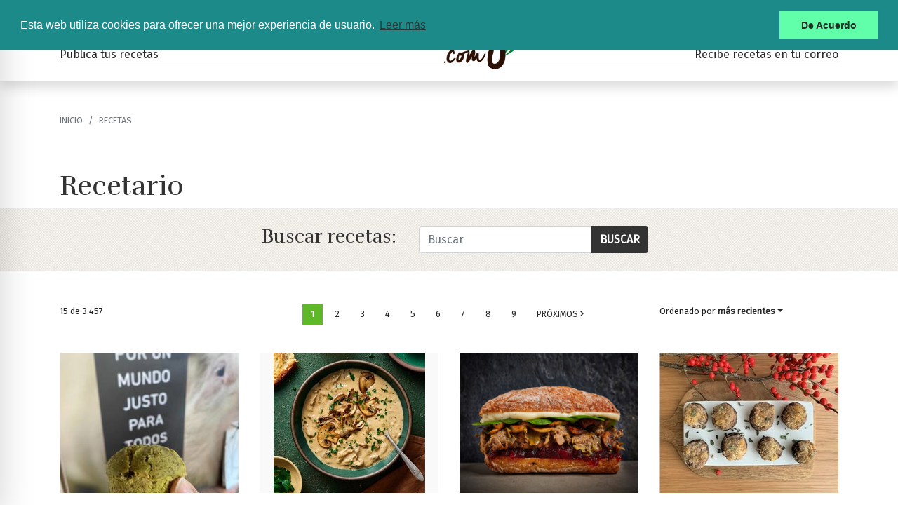

--- FILE ---
content_type: text/html; charset=UTF-8
request_url: https://www.hazteveg.com/recetas/home/
body_size: 7133
content:
<!DOCTYPE html><html>
<head>
	<title>Recetario en HazteVeg.com</title>
	<meta http-equiv="content-type" content="text/html; charset=UTF-8"/>
	<meta http-equiv="X-UA-Compatible" content="IE=edge"/>
	<meta charset="utf-8"/>
		<meta name="robots" content="Index,Follow"/>
	<meta name="revisit-after" content="1 days"/>
	<meta name="viewport" content="width=device-width, initial-scale=1.0, user-scalable=yes"/>	
		<link href="https://www.hazteveg.com/recetas/home/" rel="canonical"/><meta name="description" content="Recetario en HazteVeg.com"/><meta name="keywords" content="vegetarianos,veganos,vegetarianismo,veganismo,crudivorismo,alimentacion vegetariana,mundo vegetariano,vegetariano,vegano,crudo,crudivoro,falafel,soja,soya,tofu,seitan,recetas,receta vegetariana,recetas vegetarianas,recetas veganas,receta vegana,dietas,animanaturalis"/><meta name="publisher" content="HazteVeg.com"/><meta property="og:title" content="Recetario en HazteVeg.com"/><meta property="og:description" content="Recetario en HazteVeg.com"/><meta property="og:url" content="https://www.hazteveg.com/recetas/home/"/><meta property="og:site_name" content="HazteVeg.com"/><meta property="og:type" content="website"/><meta property="og:locale" content="es_ES"/><meta property="fb:app_id" content="121164419216"/><meta property="og:image" content="https://www.hazteveg.com/img/recipes/small/202206/R29-88651.jpg"/><meta property="og:image:type" content="image/jpg"/><meta property="og:image:width" content="200"/><meta property="og:image:height" content="200"/><meta name="twitter:card" content="summary_large_image"/><meta name="twitter:site" content="@hazteveg"/><meta name="twitter:title" content="Recetario en HazteVeg.com"/><meta name="twitter:description" content="Recetario en HazteVeg.com"/><meta name="twitter:image" content="https://www.hazteveg.com/img/recipes/small/202206/R29-88651.jpg"/><meta name="twitter:image:alt" content="Recetario en HazteVeg.com"/><meta name="twitter:url" content="https://www.hazteveg.com/recetas/home/"/><meta name="twitter:creator" content="@hazteveg"/><meta name="twitter:domain" content="HazteVeg.com"/><script type="application/ld+json">{"@context": "https://schema.org","@type": "ItemList","mainEntityOfPage": "https://www.hazteveg.com/recetas/home/","url": "https://www.hazteveg.com/recetas/home/","name": "Recetario en HazteVeg.com","itemListElement": [{"@type": "ListItem","position": 1,"url": "https://www.hazteveg.com/receta/8812/Magdalenas-de-te-matcha-endulzadas-con-eritritol"},{"@type": "ListItem","position": 2,"url": "https://www.hazteveg.com/receta/8806/Crema-de-hongos-porcini"},{"@type": "ListItem","position": 3,"url": "https://www.hazteveg.com/receta/8807/Sandwich-navideno-vegano"},{"@type": "ListItem","position": 4,"url": "https://www.hazteveg.com/receta/8800/Champinones-rellenos"},{"@type": "ListItem","position": 5,"url": "https://www.hazteveg.com/receta/8804/Bourguignon-champinones"},{"@type": "ListItem","position": 6,"url": "https://www.hazteveg.com/receta/8803/Galletas-arrugadas-de-Red-Velvet"},{"@type": "ListItem","position": 7,"url": "https://www.hazteveg.com/receta/8781/Torta-integral-de-coco-naranja"},{"@type": "ListItem","position": 8,"url": "https://www.hazteveg.com/receta/8805/Cacao-caliente-de-pan-de-jengibre"},{"@type": "ListItem","position": 9,"url": "https://www.hazteveg.com/receta/8801/Ponche-de-huevo-vegano"},{"@type": "ListItem","position": 10,"url": "https://www.hazteveg.com/receta/8802/Muffins-de-arandanos"},{"@type": "ListItem","position": 11,"url": "https://www.hazteveg.com/receta/8799/Pate-vegano-de-nueces"},{"@type": "ListItem","position": 12,"url": "https://www.hazteveg.com/receta/8798/Corona-de-Navidad-vegana"},{"@type": "ListItem","position": 13,"url": "https://www.hazteveg.com/receta/8791/Hummus-verde"},{"@type": "ListItem","position": 14,"url": "https://www.hazteveg.com/receta/8792/Sandwich-mixto-de-soja-textu-y-queso"},{"@type": "ListItem","position": 15,"url": "https://www.hazteveg.com/receta/8774/Hamburguesa-de-lentejas-y-betabel"},{"@type": "ListItem","position": 17,"url": "https://www.hazteveg.com/recetas/home/"}],"publisher": {"@type": "Organization","name": "HazteVeg.com","logo": {"@type": "ImageObject","url": "https://www.hazteveg.com/img/fb-image.jpg","width": 800,"height": 800}}}</script>    <meta name="facebook-domain-verification" content="utu90h8cjbq32hrnb6867e771bp9iq" />
	<link rel="icon" type="image/png" href="/img/favicon-16x16.png" sizes="16x16">
	<link rel="icon" type="image/png" href="/img/favicon-32x32.png" sizes="32x32">
	<link rel="icon" type="image/png" href="/img/favicon-96x96.png" sizes="96x96">
	<link rel="apple-touch-icon" href="older-iPhone.png">
	<link rel="apple-touch-icon" sizes="180x180" href="/img/iPhone-6-Plus.png">
	<link rel="apple-touch-icon" sizes="152x152" href="/img/iPad-Retina.png">
	<link rel="apple-touch-icon" sizes="167x167" href="/img/iPad-Pro.png">
	<link href="https://www.hazteveg.com/recetas.rss" type="application/rss+xml" rel="alternate" title="Últimas recetas de HazteVeg.com"/><link href="https://www.hazteveg.com/noticias.rss" type="application/rss+xml" rel="alternate" title="Últimas noticias en HazteVeg.com"/>
	<link rel="stylesheet" href="/css/bootstrap.min.css"/>
	<link rel="stylesheet" href="/css/fontawesome/css/all.min.css"/>
	<link rel="stylesheet" href="/css/style.css"/>
<link rel="stylesheet" href="/css/rating.css"/>
	<script src="/js/jquery-3.4.1.min.js"></script>
	<script src="https://cdn.jsdelivr.net/npm/lozad/dist/lozad.min.js"></script>
	<!--[if lt IE 9]>
    <script src="//html5shim.googlecode.com/svn/trunk/html5.js"></script>
    <![endif]-->
		<link rel="stylesheet" type="text/css" href="//cdnjs.cloudflare.com/ajax/libs/cookieconsent2/3.0.3/cookieconsent.min.css"/>
	
<meta name="ahrefs-site-verification" content="cb77b834cc34ab3238d24488d37c9e079c180e7caa3ef53152e9a363eebbba85">

<script data-ad-client="ca-pub-4598851678150794" async src="https://pagead2.googlesyndication.com/pagead/js/adsbygoogle.js"></script>

</head>
<body class="es spa" id="recipes-index">
<script>
	window.fbAsyncInit = function() {
		FB.init({appId: '121164419216', cookie: true, xfbml: true, version: 'v6.0'});
		//FB.getLoginStatus(function(response) {statusChangeCallback(response);});
	};
	(function(d, s, id) {
		var js, fjs = d.getElementsByTagName(s)[0];
		if (d.getElementById(id)) return;
		js = d.createElement(s); js.id = id;
		js.src = "https://connect.facebook.net/es_LA/sdk.js";
		fjs.parentNode.insertBefore(js, fjs);
	}(document, 'script', 'facebook-jssdk'));
</script>
	<script src="//cdnjs.cloudflare.com/ajax/libs/cookieconsent2/3.0.3/cookieconsent.min.js"></script>
	<script>
		window.addEventListener( "load", function () {
			window.cookieconsent.initialise( {
				"palette": {
					"popup": {
						"background": "#1d8a8a"
					},
					"button": {
						"background": "#62ffaa"
					}
				},
				"position": "top",
				"content": {
					"message": "Esta web utiliza cookies para ofrecer una mejor experiencia de usuario. ",
					"dismiss": "De Acuerdo",
					"link": "Leer más",
					"href": "https://www.animanaturalis.org/cookies"
				}
			} )
		} );
	</script>

	<div id="wrapper" class="toggled">

		<!-- Sidebar -->
		<div class="sidebar shadow-lg position-fixed" id="sidebar-wrapper">
			<div class="sidebar-heading">
				<button type="button" class="close menu-toggle" aria-label="Close"> <span aria-hidden="true">&times;</span></button>
			</div>
			<div class="list-group list-group-flush">
<a href="/articulos/primer-paso" class="list-group-item">Primer paso</a><a href="/articulos/razones-para-cambiar" class="list-group-item">Razones</a><a href="/articulos/nutricion" class="list-group-item">Nutrición</a><a href="/articulos/alternativas-vegetales" class="list-group-item">Alternativas</a><a href="/recetas" class="list-group-item">Recetas</a><a href="/boletin" class="list-group-item">Boletín Gratuito</a>			</div>
			
<div align="center">
<p class="text-white">Síguenos en redes:</p>
<ul class="social-icons">
	<li>
		<a href="https://www.facebook.com/hztveg" target="_blank">
	  <i class="fab fa-facebook fa-inverse"></i>
	</a>
	
	</li>
	<li>
		<a href="https://twitter.com/hazteveg" target="_blank">
	  <i class="fab fa-twitter fa-inverse"></i>
	</a>
	
	</li>
	<li>
		<a href="https://www.instagram.com/hztveg" target="_blank">
	  <i class="fab fa-instagram fa-inverse"></i>
	</a>
	
	</li>
</ul>


<ul class="login-signup list-inline">
	<li class="nav-item user-bar"></li>
</ul>

</div>		
		</div>
		<!-- /#sidebar-wrapper -->

		<!-- Page Content -->
		<div id="main-wrapper">
			<a name="top"></a>
		   		<div class="container-fluid">

		<header class="fixed-top shadow">
			<nav class="navbar navbar-expand-lg navbar-light bg-light">
				<ul class="navbar-nav mr-auto">
					<li class="nav-item">
						<button class="menu-toggle" type="button"><span class="navbar-toggler-icon"></span></button>
					</li>
					<li class="nav-item d-none d-md-inline user-bar">
						<script>$(document).ready(function(){$.get("/users/check", function(data){ $(".user-bar").replaceWith(data);});});</script>					</li>
				</ul>
				
				<div class="logo-wrapper">
				<div class="logo">
					<a href="/">
						<img src="/img/logo.png" alt="El mayor portal para vegetarianos de habla hispana"/>					</a>
				</div>
				</div>

				

<ul class="social-icons navbar-nav float-right">
	<li>
		<a href="https://www.facebook.com/hztveg" target="_blank">
	  <i class="fab fa-facebook"></i>
	</a>
	
	</li>
	<li>
		<a href="https://twitter.com/hazteveg" target="_blank">
	  <i class="fab fa-twitter"></i>
	</a>
	
	</li>
	<li>
		<a href="https://www.instagram.com/hztveg" target="_blank">
	  <i class="fab fa-instagram"></i>
	</a>
	
	</li>
</ul>
				<form action="/buscar" id="cse-search-box" class="form-inline my-2 my-lg-0 d-none d-md-block">
				        <div class="input-group input-group-sm ml-3">
					<input type="text" name="q" class="form-control" placeholder="Búsqueda" id="seach" value=""/><div class="input-group-append"><input type="submit" name="sa" class="btn btn-search" id="buscar" value="Buscar"/></div></div>
					<input type="hidden" name="cx" value="016552443749684035332:il3lwjulcho"/>
					<input type="hidden" name="cof" value="FORID:10"/>
					<input type="hidden" name="ie" value="UTF-8"/>
				</form>
			</nav>

			<div class="container d-none d-md-block">
<div class="clearfix">
			<div class="float-left"><a href="/enviar/receta">Publica tus recetas</a></div>
			<div class="float-right"><a href="/boletin">Recibe recetas en tu correo</a></div>
				</div>
			</div>
								
			</header>

			</div>
			<main role="main" class="main">
				<section class="recipes-index-header">
	<div class="container">
		<div class="row">
			<div class="col-md-12">
<nav><ol class="breadcrumb"><li class="breadcrumb-item"><a href="/">Inicio</a></li><li class="breadcrumb-item"><a href="/recetas">recetas</a></li></ol></nav><h1 class="pb-4"><h1>Recetario</h1></h1>		
			</div>
		</div>
	</div>			
</section>
<section class="recipe-finder-section py-4 mb-4">
	<div class="container">
		<form method="post" accept-charset="utf-8" action="/buscar/receta"><div style="display:none;"><input type="hidden" name="_method" value="POST"/><input type="hidden" name="_csrfToken" autocomplete="off" value="87211aa5142a4a9d0f27cff55a4a6e3b5cac200fe757f7ac8cbe17c56b4cf4463ef2b570e3d5f04ecf9fa44d3e5adbe7946abcf7e25b419b0eeb7c8fd8d94663"/></div>		<div class="row align-items-center justify-content-center">

			<div class="col-xs-5">
				<h3 class="float-left mr-3">Buscar recetas:</h3>
			</div>
			<div class="col-xs-5">
				<div class="input-group ml-3">
					<input type="text" name="search" class="form-control" placeholder="Buscar" id="search" value=""/><div class="input-group-append"><input type="submit" class="btn btn-submit" id="buscar" value="Buscar"/></div>				</div>
			</div>
		</div>
		</form>	</div>
</section><section class="recipes-index-section" itemscope itemtype="http://schema.org/Recipe">
	<div class="container">
		<div class="row">
			<div class="col-md-12">
				<div class="primary_content">
										<nav class="row pagination-row py-4"><div class="col-md-3 justify-content-start">15 de 3.457</div><div class="col-md-6"><ul class="pagination pagination-sm justify-content-center"><li class="page-item disabled"><a class="page-link" href=""><i class="far fa-angle-left"></i> Anteriores</a></li><li class="page-item active"><a class="page-link" href="/recetas/home">1</a></li><li class="page-item"><a class="page-link" href="/recetas/home?page=2">2</a></li><li class="page-item"><a class="page-link" href="/recetas/home?page=3">3</a></li><li class="page-item"><a class="page-link" href="/recetas/home?page=4">4</a></li><li class="page-item"><a class="page-link" href="/recetas/home?page=5">5</a></li><li class="page-item"><a class="page-link" href="/recetas/home?page=6">6</a></li><li class="page-item"><a class="page-link" href="/recetas/home?page=7">7</a></li><li class="page-item"><a class="page-link" href="/recetas/home?page=8">8</a></li><li class="page-item"><a class="page-link" href="/recetas/home?page=9">9</a></li><li class="page-item"><a class="page-link" href="/recetas/home?page=2">Próximos <i class="far fa-angle-right"></i></a></li></ul></div><div class="col-md-3 justify-content-end"><div class="dropdown sort-options">Ordenado por <a class="dropdown-toggle" href="#" role="button" id="sortOptions" data-toggle="dropdown" aria-haspopup="true" aria-expanded="false">más recientes</a><div class="dropdown-menu" aria-labelledby="sortOptions"><a class="dropdown-item desc" href="/recetas/home?sort=Recipes.created&amp;direction=asc">Más recientes</a><a class="dropdown-item" href="/recetas/home?sort=Recipes.rating&amp;direction=asc">Mejor valoradas</a><a class="dropdown-item" href="/recetas/home?sort=Recipes.votes&amp;direction=asc">Más votadas</a><a class="dropdown-item" href="/recetas/home?sort=Recipes.hits&amp;direction=asc">Más vistas</a><a class="dropdown-item" href="/recetas/home?sort=Recipes.title&amp;direction=asc">Nombre</a></div></div></div></nav>					<section class="index">
						<div class="row">
						<div class="col-md-3"><article itemscope="" itemtype="https://schema.org/Recipe"><picture><a href="/receta/8812/Magdalenas-de-te-matcha-endulzadas-con-eritritol" title="Magdalenas de té matcha endulzadas con eritritol" class="fix-height"><img src="/img/recipes/small/202301/R19-21470.jpg" alt="Magdalenas de té matcha endulzadas con eritritol" itemprop="image" class="fluid"/></a></picture><div class="summary"><strong class="tag">Desayunos</strong><h5 itemprop="name"><a href="/receta/8812/Magdalenas-de-te-matcha-endulzadas-con-eritritol">Magdalenas de té matcha endulzadas con eritritol</a></h5><cite class="contributors"><span class="contributor" itemprop="author" itemscope itemtype="http://schema.org/Person">Yasmina Moreno</span></cite></div><div class="recipe-rating-row">
<div id="rating">
  <div id="loading" style="display: none;"><img src="/img/loading_small.gif" class="none" alt=""/> </div>
  <div id="currentRating">
    <div>
      <strong>4/4</strong> <i class="fas fa-utensil-fork"></i><i class="fas fa-utensil-fork"></i><i class="fas fa-utensil-fork"></i><i class="fas fa-utensil-fork"></i><div class="float-right"><small> 4 votos</small></div>    </div>
      </div>
</div>
</div></article></div><div class="col-md-3"><article itemscope="" itemtype="https://schema.org/Recipe"><picture><a href="/receta/8806/Crema-de-hongos-porcini" title="Crema de hongos porcini" class="fix-height"><img src="/img/recipes/small/202212/R01-75558.jpg" alt="Crema de hongos porcini" itemprop="image" class="fluid"/></a></picture><div class="summary"><strong class="tag">Caldos, Sopas & Cremas</strong><h5 itemprop="name"><a href="/receta/8806/Crema-de-hongos-porcini">Crema de hongos porcini</a></h5><cite class="contributors"><span class="contributor" itemprop="author" itemscope itemtype="http://schema.org/Person">Rain Bow Plant Life</span></cite></div><div class="recipe-rating-row">
<div id="rating">
  <div id="loading" style="display: none;"><img src="/img/loading_small.gif" class="none" alt=""/> </div>
  <div id="currentRating">
    <div>
      <strong>4/4</strong> <i class="fas fa-utensil-fork"></i><i class="fas fa-utensil-fork"></i><i class="fas fa-utensil-fork"></i><i class="fas fa-utensil-fork"></i><div class="float-right"><small> 1 votos</small></div>    </div>
      </div>
</div>
</div></article></div><div class="col-md-3"><article itemscope="" itemtype="https://schema.org/Recipe"><picture><a href="/receta/8807/Sandwich-navideno-vegano" title="Sándwich navideño vegano " class="fix-height"><img src="/img/recipes/small/202212/R01-70136.jpg" alt="Sándwich navideño vegano " itemprop="image" class="fluid"/></a></picture><div class="summary"><strong class="tag">Bocadillos & Sandwiches</strong><h5 itemprop="name"><a href="/receta/8807/Sandwich-navideno-vegano">Sándwich navideño vegano </a></h5><cite class="contributors"><span class="contributor" itemprop="author" itemscope itemtype="http://schema.org/Person">Great British Chefs</span></cite></div><div class="recipe-rating-row">
<div id="rating">
  <div id="loading" style="display: none;"><img src="/img/loading_small.gif" class="none" alt=""/> </div>
  <div id="currentRating">
    <div>
      <strong>4/4</strong> <i class="fas fa-utensil-fork"></i><i class="fas fa-utensil-fork"></i><i class="fas fa-utensil-fork"></i><i class="fas fa-utensil-fork"></i><div class="float-right"><small> 5 votos</small></div>    </div>
      </div>
</div>
</div></article></div><div class="col-md-3"><article itemscope="" itemtype="https://schema.org/Recipe"><picture><a href="/receta/8800/Champinones-rellenos" title="Champiñones rellenos" class="fix-height"><img src="/img/recipes/small/202211/R30-68211.jpg" alt="Champiñones rellenos" itemprop="image" class="fluid"/></a></picture><div class="summary"><strong class="tag">Platos Entrantes</strong><h5 itemprop="name"><a href="/receta/8800/Champinones-rellenos">Champiñones rellenos</a></h5><cite class="contributors"><span class="contributor"><a href="/recetario/255377/Paulina-Rul-Rocha" itemprop="author"  itemtype="http://schema.org/Person">Paulina  Rul Rocha</a></span></cite></div><div class="recipe-rating-row">
<div id="rating">
  <div id="loading" style="display: none;"><img src="/img/loading_small.gif" class="none" alt=""/> </div>
  <div id="currentRating">
    <div>
      <strong>4/4</strong> <i class="fas fa-utensil-fork"></i><i class="fas fa-utensil-fork"></i><i class="fas fa-utensil-fork"></i><i class="fas fa-utensil-fork"></i><div class="float-right"><small> 2 votos</small></div>    </div>
      </div>
</div>
</div></article></div><div class="col-md-3"><article itemscope="" itemtype="https://schema.org/Recipe"><picture><a href="/receta/8804/Bourguignon-champinones" title="Bourguignon champiñones" class="fix-height"><img src="/img/recipes/small/202211/R30-61475.jpg" alt="Bourguignon champiñones" itemprop="image" class="fluid"/></a></picture><div class="summary"><strong class="tag">Platos Entrantes</strong><h5 itemprop="name"><a href="/receta/8804/Bourguignon-champinones">Bourguignon champiñones</a></h5><cite class="contributors"><span class="contributor" itemprop="author" itemscope itemtype="http://schema.org/Person">Ela vegan</span></cite></div><div class="recipe-rating-row">
<div id="rating">
  <div id="loading" style="display: none;"><img src="/img/loading_small.gif" class="none" alt=""/> </div>
  <div id="currentRating">
    <div>
      <strong>4/4</strong> <i class="fas fa-utensil-fork"></i><i class="fas fa-utensil-fork"></i><i class="fas fa-utensil-fork"></i><i class="fas fa-utensil-fork"></i><div class="float-right"><small> 4 votos</small></div>    </div>
      </div>
</div>
</div></article></div><div class="col-md-3"><article itemscope="" itemtype="https://schema.org/Recipe"><picture><a href="/receta/8803/Galletas-arrugadas-de-Red-Velvet" title="Galletas arrugadas de Red Velvet" class="fix-height"><img src="/img/recipes/small/202211/R30-61208.jpg" alt="Galletas arrugadas de Red Velvet" itemprop="image" class="fluid"/></a></picture><div class="summary"><strong class="tag">Pastas</strong><h5 itemprop="name"><a href="/receta/8803/Galletas-arrugadas-de-Red-Velvet">Galletas arrugadas de Red Velvet</a></h5><cite class="contributors"><span class="contributor" itemprop="author" itemscope itemtype="http://schema.org/Person">My Darling Vegan</span></cite></div><div class="recipe-rating-row">
<div id="rating">
  <div id="loading" style="display: none;"><img src="/img/loading_small.gif" class="none" alt=""/> </div>
  <div id="currentRating">
    <div>
      <strong>4/4</strong> <i class="fas fa-utensil-fork"></i><i class="fas fa-utensil-fork"></i><i class="fas fa-utensil-fork"></i><i class="fas fa-utensil-fork"></i><div class="float-right"><small> 2 votos</small></div>    </div>
      </div>
</div>
</div></article></div><div class="col-md-3"><article itemscope="" itemtype="https://schema.org/Recipe"><picture><a href="/receta/8781/Torta-integral-de-coco-naranja" title="Torta integral de coco & naranja" class="fix-height"><img src="/img/recipes/small/202211/R30-58121.jpg" alt="Torta integral de coco &amp; naranja" itemprop="image" class="fluid"/></a></picture><div class="summary"><strong class="tag">Tartas & Pasteles</strong><h5 itemprop="name"><a href="/receta/8781/Torta-integral-de-coco-naranja">Torta integral de coco &amp; naranja</a></h5><cite class="contributors"><span class="contributor"><a href="/recetario/195174/Mar-Vegan" itemprop="author"  itemtype="http://schema.org/Person">Mar Vegan</a></span></cite></div><div class="recipe-rating-row">
<div id="rating">
  <div id="loading" style="display: none;"><img src="/img/loading_small.gif" class="none" alt=""/> </div>
  <div id="currentRating">
    <div>
      <strong>0/4</strong> <i class="fal fa-utensil-fork"></i><i class="fal fa-utensil-fork"></i><i class="fal fa-utensil-fork"></i><i class="fal fa-utensil-fork"></i><div class="float-right"><small> 0 votos</small></div>    </div>
      </div>
</div>
</div></article></div><div class="col-md-3"><div class="banner-wrapper" align="center"></div></div><div class="col-md-3"><article itemscope="" itemtype="https://schema.org/Recipe"><picture><a href="/receta/8805/Cacao-caliente-de-pan-de-jengibre" title="Cacao caliente de pan de jengibre" class="fix-height"><img src="/img/recipes/small/202211/R30-47641.jpg" alt="Cacao caliente de pan de jengibre" itemprop="image" class="fluid"/></a></picture><div class="summary"><strong class="tag">Zumos & bebidas</strong><h5 itemprop="name"><a href="/receta/8805/Cacao-caliente-de-pan-de-jengibre">Cacao caliente de pan de jengibre</a></h5><cite class="contributors"><span class="contributor" itemprop="author" itemscope itemtype="http://schema.org/Person">The green loot</span></cite></div><div class="recipe-rating-row">
<div id="rating">
  <div id="loading" style="display: none;"><img src="/img/loading_small.gif" class="none" alt=""/> </div>
  <div id="currentRating">
    <div>
      <strong>4/4</strong> <i class="fas fa-utensil-fork"></i><i class="fas fa-utensil-fork"></i><i class="fas fa-utensil-fork"></i><i class="fas fa-utensil-fork"></i><div class="float-right"><small> 2 votos</small></div>    </div>
      </div>
</div>
</div></article></div><div class="col-md-3"><article itemscope="" itemtype="https://schema.org/Recipe"><picture><a href="/receta/8801/Ponche-de-huevo-vegano" title="Ponche de huevo vegano" class="fix-height"><img src="/img/recipes/small/202211/R30-34522.jpg" alt="Ponche de huevo vegano" itemprop="image" class="fluid"/></a></picture><div class="summary"><strong class="tag">Leches vegetales</strong><h5 itemprop="name"><a href="/receta/8801/Ponche-de-huevo-vegano">Ponche de huevo vegano</a></h5><cite class="contributors"><span class="contributor" itemprop="author" itemscope itemtype="http://schema.org/Person">Riley Wofford</span></cite></div><div class="recipe-rating-row">
<div id="rating">
  <div id="loading" style="display: none;"><img src="/img/loading_small.gif" class="none" alt=""/> </div>
  <div id="currentRating">
    <div>
      <strong>0/4</strong> <i class="fal fa-utensil-fork"></i><i class="fal fa-utensil-fork"></i><i class="fal fa-utensil-fork"></i><i class="fal fa-utensil-fork"></i><div class="float-right"><small> 0 votos</small></div>    </div>
      </div>
</div>
</div></article></div><div class="col-md-3"><article itemscope="" itemtype="https://schema.org/Recipe"><picture><a href="/receta/8802/Muffins-de-arandanos" title="Muffins de arándanos" class="fix-height"><img src="/img/recipes/small/202211/R30-20421.jpg" alt="Muffins de arándanos" itemprop="image" class="fluid"/></a></picture><div class="summary"><strong class="tag">Tartas & Pasteles</strong><h5 itemprop="name"><a href="/receta/8802/Muffins-de-arandanos">Muffins de arándanos</a></h5><cite class="contributors"><span class="contributor" itemprop="author" itemscope itemtype="http://schema.org/Person">Sarah Mc Minn</span></cite></div><div class="recipe-rating-row">
<div id="rating">
  <div id="loading" style="display: none;"><img src="/img/loading_small.gif" class="none" alt=""/> </div>
  <div id="currentRating">
    <div>
      <strong>4/4</strong> <i class="fas fa-utensil-fork"></i><i class="fas fa-utensil-fork"></i><i class="fas fa-utensil-fork"></i><i class="fas fa-utensil-fork"></i><div class="float-right"><small> 2 votos</small></div>    </div>
      </div>
</div>
</div></article></div><div class="col-md-3"><article itemscope="" itemtype="https://schema.org/Recipe"><picture><a href="/receta/8799/Pate-vegano-de-nueces" title=" Paté vegano de nueces" class="fix-height"><img src="/img/recipes/small/202211/R28-71857.jpg" alt=" Paté vegano de nueces" itemprop="image" class="fluid"/></a></picture><div class="summary"><strong class="tag">Platos Entrantes</strong><h5 itemprop="name"><a href="/receta/8799/Pate-vegano-de-nueces"> Paté vegano de nueces</a></h5><cite class="contributors"><span class="contributor" itemprop="author" itemscope itemtype="http://schema.org/Person">Food & Living Vegan</span></cite></div><div class="recipe-rating-row">
<div id="rating">
  <div id="loading" style="display: none;"><img src="/img/loading_small.gif" class="none" alt=""/> </div>
  <div id="currentRating">
    <div>
      <strong>4/4</strong> <i class="fas fa-utensil-fork"></i><i class="fas fa-utensil-fork"></i><i class="fas fa-utensil-fork"></i><i class="fas fa-utensil-fork"></i><div class="float-right"><small> 4 votos</small></div>    </div>
      </div>
</div>
</div></article></div><div class="col-md-3"><article itemscope="" itemtype="https://schema.org/Recipe"><picture><a href="/receta/8798/Corona-de-Navidad-vegana" title="Corona de Navidad vegana" class="fix-height"><img src="/img/recipes/small/202211/R28-13336.jpg" alt="Corona de Navidad vegana" itemprop="image" class="fluid"/></a></picture><div class="summary"><strong class="tag">Platos Entrantes</strong><h5 itemprop="name"><a href="/receta/8798/Corona-de-Navidad-vegana">Corona de Navidad vegana</a></h5><cite class="contributors"><span class="contributor" itemprop="author" itemscope itemtype="http://schema.org/Person">Sophie Godwin</span></cite></div><div class="recipe-rating-row">
<div id="rating">
  <div id="loading" style="display: none;"><img src="/img/loading_small.gif" class="none" alt=""/> </div>
  <div id="currentRating">
    <div>
      <strong>4/4</strong> <i class="fas fa-utensil-fork"></i><i class="fas fa-utensil-fork"></i><i class="fas fa-utensil-fork"></i><i class="fas fa-utensil-fork"></i><div class="float-right"><small> 2 votos</small></div>    </div>
      </div>
</div>
</div></article></div><div class="col-md-3"><article itemscope="" itemtype="https://schema.org/Recipe"><picture><a href="/receta/8791/Hummus-verde" title="Hummus verde" class="fix-height"><img src="/img/recipes/small/202209/R23-62131.jpg" alt="Hummus verde" itemprop="image" class="fluid"/></a></picture><div class="summary"><strong class="tag">Desayunos</strong><h5 itemprop="name"><a href="/receta/8791/Hummus-verde">Hummus verde</a></h5><cite class="contributors"><span class="contributor"><a href="/recetario/237377/Eliana-Guerreno" itemprop="author"  itemtype="http://schema.org/Person">Eliana Guerreño</a></span></cite></div><div class="recipe-rating-row">
<div id="rating">
  <div id="loading" style="display: none;"><img src="/img/loading_small.gif" class="none" alt=""/> </div>
  <div id="currentRating">
    <div>
      <strong>4/4</strong> <i class="fas fa-utensil-fork"></i><i class="fas fa-utensil-fork"></i><i class="fas fa-utensil-fork"></i><i class="fas fa-utensil-fork"></i><div class="float-right"><small> 4 votos</small></div>    </div>
      </div>
</div>
</div></article></div><div class="col-md-3"><article itemscope="" itemtype="https://schema.org/Recipe"><picture><a href="/receta/8792/Sandwich-mixto-de-soja-textu-y-queso" title="Sandwich mixto de soja textu y queso" class="fix-height"><img src="/img/recipes/small/202209/R23-53247.jpg" alt="Sandwich mixto de soja textu y queso" itemprop="image" class="fluid"/></a></picture><div class="summary"><strong class="tag">Platos Entrantes</strong><h5 itemprop="name"><a href="/receta/8792/Sandwich-mixto-de-soja-textu-y-queso">Sandwich mixto de soja textu y queso</a></h5><cite class="contributors"><span class="contributor"><a href="/recetario/237377/Eliana-Guerreno" itemprop="author"  itemtype="http://schema.org/Person">Eliana Guerreño</a></span></cite></div><div class="recipe-rating-row">
<div id="rating">
  <div id="loading" style="display: none;"><img src="/img/loading_small.gif" class="none" alt=""/> </div>
  <div id="currentRating">
    <div>
      <strong>4/4</strong> <i class="fas fa-utensil-fork"></i><i class="fas fa-utensil-fork"></i><i class="fas fa-utensil-fork"></i><i class="fas fa-utensil-fork"></i><div class="float-right"><small> 1 votos</small></div>    </div>
      </div>
</div>
</div></article></div><div class="col-md-3"><article itemscope="" itemtype="https://schema.org/Recipe"><picture><a href="/receta/8774/Hamburguesa-de-lentejas-y-betabel" title="Hamburguesa de lentejas y betabel" class="fix-height"><img src="/img/recipes/small/202206/R29-88651.jpg" alt="Hamburguesa de lentejas y betabel" itemprop="image" class="fluid"/></a></picture><div class="summary"><strong class="tag">Albóndigas & Hamburguesas</strong><h5 itemprop="name"><a href="/receta/8774/Hamburguesa-de-lentejas-y-betabel">Hamburguesa de lentejas y betabel</a></h5><cite class="contributors"><span class="contributor"><a href="/recetario/255377/Paulina-Rul-Rocha" itemprop="author"  itemtype="http://schema.org/Person">Paulina  Rul Rocha</a></span></cite></div><div class="recipe-rating-row">
<div id="rating">
  <div id="loading" style="display: none;"><img src="/img/loading_small.gif" class="none" alt=""/> </div>
  <div id="currentRating">
    <div>
      <strong>4/4</strong> <i class="fas fa-utensil-fork"></i><i class="fas fa-utensil-fork"></i><i class="fas fa-utensil-fork"></i><i class="fas fa-utensil-fork"></i><div class="float-right"><small> 5 votos</small></div>    </div>
      </div>
</div>
</div></article></div>						</div>
					</section>
<nav class="row pagination-row py-4"><div class="col-md-3 justify-content-start">15 de 3.457</div><div class="col-md-6"><ul class="pagination pagination-sm justify-content-center"><li class="page-item disabled"><a class="page-link" href=""><i class="far fa-angle-left"></i> Anteriores</a></li><li class="page-item active"><a class="page-link" href="/recetas/home">1</a></li><li class="page-item"><a class="page-link" href="/recetas/home?page=2">2</a></li><li class="page-item"><a class="page-link" href="/recetas/home?page=3">3</a></li><li class="page-item"><a class="page-link" href="/recetas/home?page=4">4</a></li><li class="page-item"><a class="page-link" href="/recetas/home?page=5">5</a></li><li class="page-item"><a class="page-link" href="/recetas/home?page=6">6</a></li><li class="page-item"><a class="page-link" href="/recetas/home?page=7">7</a></li><li class="page-item"><a class="page-link" href="/recetas/home?page=8">8</a></li><li class="page-item"><a class="page-link" href="/recetas/home?page=9">9</a></li><li class="page-item"><a class="page-link" href="/recetas/home?page=2">Próximos <i class="far fa-angle-right"></i></a></li></ul></div><div class="col-md-3 justify-content-end"><div class="dropdown sort-options">Ordenado por <a class="dropdown-toggle" href="#" role="button" id="sortOptions" data-toggle="dropdown" aria-haspopup="true" aria-expanded="false">más recientes</a><div class="dropdown-menu" aria-labelledby="sortOptions"><a class="dropdown-item desc" href="/recetas/home?sort=Recipes.created&amp;direction=asc">Más recientes</a><a class="dropdown-item" href="/recetas/home?sort=Recipes.rating&amp;direction=asc">Mejor valoradas</a><a class="dropdown-item" href="/recetas/home?sort=Recipes.votes&amp;direction=asc">Más votadas</a><a class="dropdown-item" href="/recetas/home?sort=Recipes.hits&amp;direction=asc">Más vistas</a><a class="dropdown-item" href="/recetas/home?sort=Recipes.title&amp;direction=asc">Nombre</a></div></div></div></nav>				</div>
			</div>
		</div>
	</div>
</section>
			</main>
			  <footer><a name="footer"></a>
   		<div class="container">

       <div class="row">
      <div class="col-md-3">
      
      				<div class="logo-wrapper">
				<div class="logo">
					<a href="/">
						<img src="/img/logo.png" alt="El mayor portal para vegetarianos de habla hispana"/>					</a>
				</div>
				</div>
      
<ul class="social-icons">
  <li><a href="https://www.facebook.com/hztveg" target="_blank"><i class="fab fa-facebook fa-lg"></i></a></li>
  <li><a href="https://twitter.com/HazteVeg" target="_blank"><i class="fab fa-twitter-square fa-lg"></i></a></li>
  <li><a href="https://instagram.com/hztveg" target="_blank"><i class="fab fa-instagram fa-lg"></i></a></li>
</ul>
			</div>
      <div class="col-md-9">
			
			
    <ul class="row">    
      <li class="col">
      <a href="/hveg" rel="nofollow">HazteVeg.com</a>
      <ul>
        <li><a href="/articulo/158" rel="nofollow">Acerca de HazteVeg</a>        </li>
        <li><a href="/contacto">Contacto</a></li>        
        <li><a href="/boletin" rel="nofollow">Boletines</a></li>
        <li><a href="/articulo/publicidad" rel="nofollow">Publicidad</a></li>
        <li><a rel="nofollow" href="https://tienda.animanaturalis.org/es" target="_blank">Tienda</a></li>
        <li><a rel="nofollow" href="https://www.animanaturalis.org/animalis" target="_blank">Animalis</a></li>
        <li><a rel="nofollow" href="http://www.facebook.com/hztveg" target="_blank">Facebook</a></li>
        <li><a rel="nofollow" href="http://twitter.com/HazteVeg" target="_blank">Twitter</a></li>
        <li><a rel="nofollow" href="https://instagram.com/hztveg" target="_blank">Instagram</a></li>
        <li><a rel="nofollow" href="https://www.animanaturalis.org/apoyanos" target="_blank">Haz un donativo</a></li>
        <li><a href="/noticias.rss">RSS</a></li>
      </ul>
      </li>
      <li class="col">
       <a href="/articulos/primer-paso">El primer paso</a>        <ul>
          <li><a href="/articulos/cambio-gradual">Cambio gradual</a></li>
          <li><a href="/articulo/haciendo-la-transicion">Haciendo la transición</a></li>
          <li><a href="/articulos/cambio-rapido">Cambio rápido</a></li>                                                                       
         </ul>      
       <br><br>
       <a href="/articulos/por-que-vegetariano">Razones</a>        <ul>
          <li><a href="/articulos/por-salud">Por tu Salud</a></li>
          <li><a href="/articulos/por-los-animales">Por los Animales</a></li>
          <li><a href="/articulos/por-el-medio-ambiente">Por el Medio Ambiente</a></li>
          <li><a href="/articulos/por-solidaridad">Por Solidaridad</a></li>
        </ul>
      </li>
      <li class="col"> <a href="#">Nutrición</a>
        <ul>
          <li><a href="/articulos/proteinas">Proteínas</a></li>
          <li><a href="/articulos/calcio">Calcio</a></li>
          <li><a href="/articulos/hierro">Hierro</a></li>          
          <li><a href="/articulos/vitamina-b12">Vitamina B12</a></li>
          <li><a href="/articulos/embarazo-lactancia">Embarazo y lactancia</a></li>
          <li><a href="/articulos/ninos">Niños</a></li>
          <li><a href="/articulos/obesidad">Obesidad</a></li>
          <li><a href="/articulos/deportistas">Deportistas</a></li>
        </ul>
      </li>
      <li class="col">
       <a href="/recetas">Recetas</a>        <ul>
          <li><a href="/recetas/platos-principales">Platos principales</a></li>
          <li><a href="/recetas/platos-entrantes">Platos Entrantes</a></li>
          <li><a href="/recetas/postres">Postres</a></li>
          <li><a href="/recetas/meriendas">Meriendas</a></li>
          <li><a href="/recetas/desayunos">Desayunos</a></li>
          <li><a href="/recetas/zumos-bebidas">Zumos y bebidas</a></li>
          <li><a href="/recetas/salsas">Salsas acompañantes</a></li>
          <li><a href="/recetas/cocina-oriental">Cocina Oriental</a></li>
          <li><a href="/recetas/cocina-latinoamericana">Cocina Latinoamericana</a></li>
          <li><a href="/enviar/receta">Envía tus recetas</a></li>  
           <li id="utilities_last"><a href="/recetas.rss">RSS</a></li>                  
        </ul>
      </li>
    </ul>
</div>  
</div>  

 </div>  
  </footer>
 <section class="copyright"> 
    		<div class="container">

  <p> &copy; 2003- 2025, <STRONG>HazteVeg.com</STRONG> es una web de AnimaNaturalis Internacional, organizaci&oacute;n iberoamericana para la defensa de los derechos de todos los animales.<a rel="license" href="https://creativecommons.org/licenses/by-nc-nd/3.0/" target="_blank"><img alt="Licencia de Creative Commons" align="middle" src="https://i.creativecommons.org/l/by-nc-nd/3.0/80x15.png" style="margin:0 5px;" /></a></p>
</div>  
</section>			</div>
		</div>

	<script src="/js/bootstrap.bundle.min.js"></script>
	<script src="/js/main.js"></script>
		<script type="text/javascript">
			$(function () {
				$('[data-toggle="tooltip"]').tooltip();	
				$('[data-toggle="popover"]').popover();
				$('[data-toggle="modal"]').modal();
				const el = document.querySelector('img');
				const observer = lozad(el);
				observer.observe();
			})
			//Menu Toggle Script
			$( ".menu-toggle" ).click( function ( e ) {
				e.preventDefault();
				$( "#wrapper" ).toggleClass( "toggled" );
			} );
		</script>
		<script async src="https://www.googletagmanager.com/gtag/js?id=G-K83Z9MSP5T"></script>
<script>
  window.dataLayer = window.dataLayer || [];
  function gtag(){dataLayer.push(arguments);}
  gtag('js', new Date());
  gtag('config', 'G-K83Z9MSP5T');
</script>
</body>
</html>

--- FILE ---
content_type: text/html; charset=UTF-8
request_url: https://www.hazteveg.com/users/check
body_size: -157
content:
    <li class="nav-item item-login"><a href="/login" class="nav-link">Ingresa</a></li>
    <li class="nav-item item-register"><a href="/reg" class="nav-link">Regístrate</a></li>


--- FILE ---
content_type: text/html; charset=utf-8
request_url: https://www.google.com/recaptcha/api2/aframe
body_size: 268
content:
<!DOCTYPE HTML><html><head><meta http-equiv="content-type" content="text/html; charset=UTF-8"></head><body><script nonce="JlA2ojd4W7sRzFH0J-WBdw">/** Anti-fraud and anti-abuse applications only. See google.com/recaptcha */ try{var clients={'sodar':'https://pagead2.googlesyndication.com/pagead/sodar?'};window.addEventListener("message",function(a){try{if(a.source===window.parent){var b=JSON.parse(a.data);var c=clients[b['id']];if(c){var d=document.createElement('img');d.src=c+b['params']+'&rc='+(localStorage.getItem("rc::a")?sessionStorage.getItem("rc::b"):"");window.document.body.appendChild(d);sessionStorage.setItem("rc::e",parseInt(sessionStorage.getItem("rc::e")||0)+1);localStorage.setItem("rc::h",'1766976458760');}}}catch(b){}});window.parent.postMessage("_grecaptcha_ready", "*");}catch(b){}</script></body></html>

--- FILE ---
content_type: text/css
request_url: https://www.hazteveg.com/css/style.css
body_size: 5744
content:
/* :: Typography
----------------------------------------------- */
@import url('https://fonts.googleapis.com/css?family=Rufina|Fira+Sans&display=swap');

body, p, h1, h2, h3, h4, h5 {
    font-family: 'Rufina', serif;
}

header, footer, .copyright p, .sidebar, .sidebar p, .nav-item, .list-group, .list-group-item, .breadcrumb, .pagination-row, .pagination, .alert, .form-control, .btn, .author-name, .contributor, .pub-date, .tag, .article-tags, .recipe-cooking-information, .rating-recipe, .rating-caption, .my_rating, .info, .form-text, .gs-title, .home-recipes-ads-section h1, .home-recipes-last-section h1, .subtitle, .read-more a, .recipe-rating-row, .gs-bidi-start-align, .gs-snippet {
	font-family: 'Fira Sans', sans-serif;
	font-style: normal;
	font-weight: 400;
}

.nav-item, .list-group, .list-group-item, .breadcrumb, .pagination, .btn, .author-name, .contributor, .pub-date, .tag, .article-tags, .rating-caption, .my_rating, .info, .form-text, .gs-title, .home-recipes-ads-section h1, .home-recipes-last-section h1, .subtitle, .read-more a {
	text-transform: uppercase;
}

body, p, .page-tail a {
	font-size: 1rem !important;
}

.gs-bidi-start-align, .gs-snippet, .page-tail > p, article.index-row p {
	font-size: .9rem !important;
}

footer, .copyright p, .author-name, .contributor, .breadcrumb, .pagination-row, .pagination .page-link, .tag, .article-tags, .rating-caption, .my_rating {
	font-size: .8rem !important;
}

.pub-date, .form-text {
	font-size: .7rem !important;
}

.home-recipes-last-section h4 {
  font-size: 1.25rem;
}

.pages-categories-section p {
	font-size: .9rem !important;	
}

.content-main h2, .content-main h3, .content-main h4, .content-main h5 {
	margin-top: 1.5rem !important;
}


/* :: Colors
----------------------------------------------- */

body, p {
	color:#1c1c1c;	
}

a {
  color: #292929 !important;
  background-color: transparent;
}

a:hover {
	color: #5FB829 !important;
}

.a {
	color: #388EC6 !important;
}

.tip {
	text-decoration: underline;
	font-weight: 700;
	cursor:pointer;
}

h1, h2, h3, h4, h5,
h1 a, h2 a, h3 a, h4 a, h5 a,
h1 a:hover, h2 a:hover, h3 a:hover, h4 a:hover, h5 a:hover {
	color: #333 !important;
}

.tag, .tag a, .recipe-rating-row {
	color: #999 !important;
}
.tag a:hover {
	text-decoration: none;
	color: #333 !important;	
}

.contributor, .contributor a, .contributor a:hover,
.author-name, .author-name a, .author-name a:hover,
.page-tail a, .page-tail a:hover {
	color: #F6412F !important;
}

.page-tail {
	background-color: #F7F5CA !important;
}

body, header, main, .main, .bg-light, .breadcrumb, .summary {
	background: #fff;
}
#sidebar-wrapper {
	background: #292929;
	color: #fff !important;
}
#sidebar-wrapper .list-group-item {
  color: #fff !important;
  background-color: transparent !important;
}
#sidebar-wrapper .list-group-item:hover,
#sidebar-wrapper .list-group-item:focus,
#sidebar-wrapper .list-group-item:active {
  color: #F93F23 !important;
  background-color: transparent !important;
}
footer, .home-subscribe-section {
	background: #5FB829 url(../img/newsletter-bg.jpg);
}
footer a,
footer .social-icons a {
	color: #fff !important;
}
footer a:hover,
footer .social-icons a:hover {
	color: #2A1005 !important;
}
.copyright, .copyright p {
	background: #292929;
	color: #7B8686 !important;
}

.breadcrumb .active {
	color: #CCCCCC !important;
}
.breadcrumb a {
	color: #6c757d !important;
}
.breadcrumb a:hover {
	color: #5FB829 !important;
}

.btn-content, a.btn-content {
  color: #fff !important;
  background-color: #F93F23 !important;
  border-color: #F93F23 !important;
  padding: 1rem 1.5rem !important;
  font-size: 1.2rem !important;
  line-height: 1rem !important;
  border-radius: 0.3rem !important;
  margin: 1rem auto;
}
.btn-content:hover, a.btn-content:hover {
  color: #fff !important;
  background-color: #d1250e !important;
  border-color: #d1250e !important;
}
.btn-content:focus, a.btn-content:focus {
  box-shadow: 0 0 0 0.2rem rgba(38, 143, 255, 0.5) !important;
}

.form-control::-webkit-input-placeholder,
.form-control::-moz-placeholder,
.form-control:-ms-input-placeholder,
.form-control::-ms-input-placeholder,
.form-control::placeholder {
  color: #DADFE3 !important;
}

.page-link {
  color: #292929;
  background-color: #fff;
}
.page-link:hover {
  color: #292929 !important;
  background-color: #e9ecef;
  border-color: #dee2e6;
}
.page-link:focus {
  box-shadow: 0 0 0 0.2rem rgba(0, 123, 255, 0.25);
}
.page-item.active .page-link {
  color: #fff !important;
  background-color: #5FB829;
}
.page-item.active .page-link:hover {
  color: #fff !important;
}
.page-item.disabled .page-link {
  color: #6c757d;
  background-color: #fff;
}

.close {
  float: left;
  color: #fff;
  text-shadow: none;
  opacity: .5;
}

.close:hover {
  color: #CCC !important;
}

.fix-height {
	background: #F9F9F9;
}

.recipe-finder-section, .home-slideshow, .home-recipes-last-section {
	background: #F1F2F2 url(../img/pattern-cross-hatch.png);
}
.author-info-section {
	background: #FAEEC8;
}

.home-recipes-last-section .summary {
	background-color: transparent !important;
}

.border {
	
}

.box-letter, .box-petition {
	background-color: #FCEEC3 !important;
	margin: 1.5rem 0 !important;
	padding: 2rem 2rem 1.5rem !important;
}


/* :: Layout
----------------------------------------------- */

body {
	overflow-x: hidden;
}

main, .main {
	margin-top: 150px;
}

body#Pages-home main {
	margin-top: 110px !important;
}

.container-fluid {
  max-width: 1300px;
  padding-right: 0;
  padding-left: 0;	
}

@media (min-width: 1400px) {
  .container {
    max-width: 1150px;
  }
}

.home-recipes-ads-section h1,
.home-recipes-last-section h1,
.subtitle,
.read-more a {
	padding: .5rem 1rem;
	margin: -2.5rem auto 1rem;
	max-width: 180px;
	word-break: keep-all !important;
	color: #fff !important;
	background: #F93F23;
	font-size: .8rem;
	font-weight: 700;
	align-content: center !important;
	text-align: center !important;
	justify-content: center !important;
}

.read-more {
	margin: 1rem auto -0.5rem !important;
	align-content: center !important;
	text-align: center !important;
	justify-content: center !important;
}
.read-more a {
	padding: .8rem 1.2rem;
	margin: -2.5rem auto 1rem;
	max-width: 200px;
	color: #fff !important;
	background: #F93F23;
	text-decoration: none;
	font-size: 1rem;
}
.read-more a:hover {
	color: #F93F23 !important;
	background: #FCEEC3;
	text-decoration: none;	
}
.read-more.read-more-sm {
	margin: .5rem auto 2rem !important;
}
.read-more.read-more-sm a {
	font-size: .7rem !important;
	padding: .5rem .8rem !important;
}

hr {
	margin: 30px 0 !important;
}

time {
	display: block;
}

@supports ((position: -webkit-sticky) or (position: sticky)) {
  .sticky-top {
    top: 100px !important;
  }
}

.block { border:none; margin-bottom:0; padding:5px 0; background-color:#fff; color:#999;}
.block-head { background-color:#1C1C1C; padding:10px 15px; margin-bottom:0.35rem; }
.block-head h1, .block-head a { color:#FFF; display:block; font-size:2rem; text-transform:uppercase; margin:0; font-weight:normal; }
.block-head .dropdown { float:right; min-width:200px; }
.block-head .dropdown i { font-size:1.3rem; }
.block-head .dropdown > li > ul {
	float:right;
    background-color: #1C1C1C;
    box-shadow: 0 8px 16px 0 rgba(0,0,0,0.2);
	padding: .5rem 1.2rem;
	margin:0 0 0 -1.2rem;
	min-width:200px;
}
.block-head .dropdown > li > ul a {
	font-size:1.6rem;
}

.form-verify {
	display: none !important;
}

/* :: Header
----------------------------------------------- */
header .clearfix {
	padding-top: 10px;
	padding-bottom: 5px;
	margin-bottom: 20px;
	border-bottom: 1px solid #EEE;
}

.social-icons {
	font-size: 1.3rem;
	padding-left: 0;
	margin-right: 20px;
}
.social-icons li {
	display: inline-block;
	list-style: none;
	padding: 0 5px;
	margin-left: 0;
}
.social-icons li a {
	color: #666;
}

@media (max-width: 767px) {
	header .item-login,
	header .item-logout,
	header .item-register,
	header .item-profile {
		display: none !important;
	}
	
	.read-more {
		margin-bottom: 1rem !important;
	}	
}

/* :: Logo
----------------------------------------------- */
.logo-wrapper {
	position:absolute;
	top:0;
	left: 50%;
}
.logo {
	position:relative;
	left: -50% !important;
	width: auto;
    height: 100px;
    display: block;
	z-index:999;
}
.logo img {
    width: auto !important;
    height: 100px !important;	
}

footer .logo-wrapper {
	position:relative;
	right:0;
	margin-bottom: 1rem;
}
footer .logo {
	position:relative;
	right: 0;
}
footer .logo img {
    width: auto;
    height: 100px;
	margin-bottom: 1rem;
}


body#Pages-home .logo img {
    width: auto !important;	
    height: 110px !important;	
}

/* :: Footer
----------------------------------------------- */
footer, .copyright {
	padding: 40px 0;
}
footer ul, footer li {
	list-style: none;
	padding-left: 0;
	margin-left: 0;
}
footer ul li a {
	display: block;
	margin-bottom: 4px;
}
footer ul > li > a {
	text-transform: uppercase;
	font-weight: 700;
	height: 3rem;
}
footer ul > li > ul > li > a {
	text-transform: none !important;
	font-weight: 400;
	height: auto;	
}
footer .social-icons {
	font-size: 1.3rem;
	padding-left: 0;
	margin-right: 20px;
}
footer .social-icons li {
	display: inline-block;
	list-style: none;
	padding: 0 .4rem !important;
	margin-left: 0;
}

/* :: Sidebar
----------------------------------------------- */
#sidebar-wrapper {
	position: absolute;
	top:0;
	z-index: 2000;
	min-height: 100vh;
	margin-left: -17rem;
	-webkit-transition: margin .25s ease-out;
	-moz-transition: margin .25s ease-out;
	-o-transition: margin .25s ease-out;
	transition: margin .25s ease-out;
}

button.menu-toggle {
  padding: 0.25rem 0.75rem;
  font-size: 1.25rem;
  line-height: 1;
  background-color: transparent;
  border: none;
}

#sidebar-wrapper .sidebar-heading {
  padding: 0 20px;
}
#sidebar-wrapper .sidebar-heading .close {
	font-size: 4rem !important;
	font-weight: 400 !important;
}
#sidebar-wrapper .list-group {
  width: 17rem;
}
#main-wrapper {
  min-width: 100vw;
}

#wrapper.toggled #sidebar-wrapper {
  margin-left: 0;
}
#sidebar-wrapper .list-group {
	margin-bottom: 30px;	
}
#sidebar-wrapper .list-group-item {
	position: relative;
	display: block;
	width: 100%;
	text-align: center;
	font-size: 1.2rem;
	padding: 0.75rem 1.25rem;
	margin-bottom: -1px;
	text-decoration: none;
	border: none;
}

#sidebar-wrapper .social-icons {
	font-size: 1.2rem;
	padding-left: 0;
	margin-top: -15px;
	margin-bottom: 35px !important;
}
#sidebar-wrapper .social-icons li {
	display: inline-block;
	list-style: none;
	padding: 0 5px;
	margin-left: 0;
	text-align: center;
}

#sidebar-wrapper .login-signup {
	display: inline-block;
	padding: 5px 10px;
	border: 2px solid #ccc;
}
#sidebar-wrapper .login-signup li {
	display: inline-block;
	margin: 0 !important;
}
#sidebar-wrapper .login-signup li:first-child::after {
	content:"/";
	margin-left: .25rem;
}
#sidebar-wrapper .login-signup a.nav-link {
	display: inline-block;
	color:#ccc !important;
	padding: 0 3px !important;
}

#sidebar-wrapper {
	margin-left: 0;
}

#page-content-wrapper {
	min-width: 0;
	width: 100%;
}

#wrapper.toggled #sidebar-wrapper {
	margin-left: -17rem;
}


/* :: Slides
----------------------------------------------- */
.home-slideshow { margin-bottom: 40px; }
.slideshow-wrapper { max-width: 1150px; }
.slideshow-wrapper .flexslider { margin: 0 auto; }
.slideshow-wrapper .flex-control-nav { }
.slideshow-wrapper .flex-direction-nav a  { width: 60px; height: 60px; margin: -30px 0 0; }

@media (max-width: 767px) {
	.home-slideshow .container {
		margin-right: 0 !important;
  		margin-left: 0 !important;		
		padding-right: -15px !important;
  		padding-left: 0 !important;
	}
	.home-slideshow {
		background: none;
	}
	.slideshow-wrapper { max-width:100% !important; height: auto !important; }
	.slideshow-wrapper .flexslider { margin:0 !important; }	
}

/* :: Home
----------------------------------------------- */

.home-recipes .row > .col-md-3 {
	padding-bottom:1rem;	
}
.home-recipes h2,
.home-articles h2 {
    margin: 0.5rem 0;
}

.home-restaurants h3,
.last-recipes h3 {
    margin: 0.5rem 0 0.5rem 0;	
}

.home-pages-section .article-featured .summary {
	top: -60px;
	padding: 30px 30px;
	margin: 0 0 0 30px;
	max-width: 100%;
	text-align: center;
}
.home-pages-section .article-subfeatured {
	margin-top: 10px;
}
.home-pages-section .article-subfeatured .summary {
	padding: 5px 0;
	margin: 0;
	max-width: 100%;
	text-align: left;
}
.home-pages-section .article-subfeatured .fix-height {
	width: 150px;
	height: 100px;
	float: left;
	margin-right: 30px;
	margin-bottom: 10px;
}
.home-pages-section .article-subfeatured .fix-height>img {
	min-height: 140px;
}

.home-recipes-section .article-subfeatured .summary {
	position: relative;
	top: -40px;
	padding-bottom: 10px;
}

.home-recipes-last-section {
	padding: 1.5rem 0;	
}
.home-recipes-last-section h1 {
	text-align: center;
}
.home-recipes-last-section .summary {
	margin-top: 20px;
}

.home-featured-section {
	padding: 30px 0;	
}
.home-featured-section .article-subfeatured .summary {
	position: relative;
	top: -40px;
	margin-bottom: 10px;
}

@media (max-width: 767px) {
	.home-pages-section {
		display: none;
	}
	.article-featured .fix-height,
	.article-subfeatured .fix-height {
		height: 260px !important;		
	}
	.article-featured .fix-height>img,
	.article-subfeatured .fix-height>img {
		min-height: 260px !important;
	}	
	.home-pages-section .article-featured .summary,
	.home-pages-section .article-subfeatured .summary {
		top: -60px;
		padding: 20px 15px;
		margin: 0 20px -20px;
		max-width: 100%;
		text-align: center;
	}
	.home-pages-section .article-subfeatured {
		margin-top: 0 !important;
	}
	.home-pages-section .article-subfeatured h5 {
		font-size: 1.75rem !important;
	}
	.home-pages-section .article-subfeatured .fix-height {
		width: auto;
		float: none;
		margin-right: 0 !important;
		margin-bottom: 0 !important;
	}
	.home-recipes-section h1 {
		text-align: center !important;
	}
	.home-recipes-last-section {
		margin-top: 1.5rem;
		padding: 1.5rem;
		margin-left: -15px;
	}
	.home-subscribe-section {
		margin-left: -15px;
		text-align: center;
	}
}

@media (max-width: 1400px) {
	.home-recipes-last-section .col-md:last-child {
		display: none;
	}
}

/* :: Search
----------------------------------------------- */
.gs-result {
	margin-bottom: .5rem 0;
	padding-bottom: 1rem !important;
	border-bottom: 1px dotted #EEE;
	display: block !important;
	clear: both !important;
}
.gs-result .gs-title b {
	background-color: #FFF8DC !important;
	padding: 2px 5px !important;
}

/* :: Form
----------------------------------------------- */
.btn-submit {
	background: #333;
	border: none;
	font-weight: 700;
	color: #fff !important;
}
.btn-submit:hover {
	background: #F6412F;
	color: #fff !important;
}

.btn-facebook {
	background: #4267B2;
}
.btn-facebook:hover {
	background: #365899;
	color: #fff !important;
}

.btn-lg {
  font-size: 1rem !important;
}

.form-text {
	margin-top: -0.1rem;
	margin-bottom: 1rem;	
	text-transform: none;
}
.form-text a {
	text-decoration: underline;
}
.form-text a:hover {
	color: #333 !important;
}
p.form-text, p.form-text a {
	color:#9F9E9E !important;
}
.form-date label {
	display: block;
	width: 100%;
	margin-left: 5px !important;	
}
.form-date .col {
	margin-left: 5px !important;
	margin-right: 0 !important;
}

.form-check {
	margin-top: 10px;	
	margin-bottom: 10px !important;
}
.form-check label a {
	text-decoration: underline;
	color: #000;
}

.form-verify {
	display: none;
}

div.fileinput-button {
	cursor: pointer !important;
}

/* :: Images
----------------------------------------------- */
iframe, img {
	border: 0;
	vertical-align: middle
}
img {
	-ms-interpolation-mode:bicubic;
	vertical-align : middle
}
img.fluid {
	display: block;
	max-width: 100%;
	height: auto
}
.fix-height, .circle {
	position: relative;
    display: block;
	overflow: hidden;
	height: 120px;
	margin-bottom: 5px;		
}
.fix-height > img {
	min-height: 120px;
}
.fix-height > img.fluid,
.circle > img.fluid {
	position: absolute;
	top: 50%;
	left: 50%;
	transform: translate(-50%, -50%);
	margin-left:auto !important;
	margin-right:auto !important;
	vertical-align: middle !important;
	max-width: auto;
}

.circle {
	height: 200px !important;
	width: 200px !important;
	margin: 0 auto;
	overflow: hidden;
}
.circle>img.fluid {
	height: 200px;
	width: 200px;
	margin: 0 auto;	
}

img.framed {
  outline: 2px solid white;
  outline-offset: -30px;
}

.post-display img {
	width: 100%;
}

.home-pages-section .article-featured img {
	width: 100%;
}

@media (max-width: 750px) {
	.banner-link img {
		width: 100% !important;
		height: auto !important;
	}
	.banner-wrapper {
		margin-top: 1rem !important;
		margin-bottom: 3rem !important;
	}
}

/* :: Content
----------------------------------------------- */

.breadcrumb {
	padding-left: 0 !important;
}

.message {
  position: relative;
  padding: 0.75rem 1.25rem;
  margin-bottom: 1rem;
  border: 1px solid transparent;
  border-radius: 0.25rem;
}
.message.error {
  color: #856404;
  background-color: #fff3cd;
  border-color: #ffeeba;	
}

.alert, .message {
	margin-bottom: 30px;
}
.alert:before, .message:before {
    content: '';
	border-width: 25px;
	border-style: solid;
    border-color: transparent !important;	
    position: absolute;
    bottom: -40px;
    left: 25px;
}
.alert-info:before {
	border-top-color: #d1ecf1 !important;
}
.message.error:before {
	border-top-color: #fff3cd !important;
}

.modal-content {
	background-color: #FCEEC3 !important;
	border-radius: 0rem;
	padding: 3rem;
}
.modal-dialog-red .modal-content {
	color: #FFF !important;
	background-color: #F93F23 !important;
}
.modal-dialog-creme .modal-content {
	color: #7f7d7c !important;
	background-color: #f5f2f0 !important;
}
.modal-dialog-creme h3 {
	color: #74ab50 !important;
}
.modal-dialog-creme .btn-submit {
	color: #fff !important;
	background-color: #74ab50 !important;
}
.modal-header,
.modal-body,
.modal-footer {
  border: none;
  border-radius: 0rem;
  padding: 0;
}
.modal-header .close {
  padding: 1rem 1rem;
  margin: -2.5rem -2.5rem -2.5rem auto;
	color: #f6412f; 
}
.modal-body {
  padding: 1rem 0;	
}

.hidden {
	display: none !important;
}

.content-side {
    position: relative;
}

.content-head h1 {
    font-size: 3rem;
    line-height: 100%;
}

.content-main p a, .content-main li:not(.list-group-item) a {
    font-weight: 700;
    color: #00A1DE;
    text-decoration: underline;
}

.content-main p a:hover, .content-main li:not(.list-group-item) a:hover {
    font-weight: 700;
    color: #00A1DE;
    text-decoration: none;
}

.content-main ul:not(.list-group), .content-main ol:not(.list-group) {
    margin: 1.3rem 3rem 2rem 2rem;
}
.content-main li:not(.list-group-item) {
    margin-bottom: .7rem;
}

.content-main table {
	width:100%;
	margin-bottom: 1rem;	
	border:1px solid #E2DDCC;
}
.content-main table th {
	padding: 0.75rem;
	vertical-align: top;
	border-bottom:2px solid #E2DDCC;
}
.content-main table td {
	padding: 0.75rem;
	vertical-align: top;
	border-bottom:1px solid #E2DDCC;
	border-right:1px solid #E2DDCC;	
}
.content-main table td:last-child {
	border-right:none;
}
.content-main tbody + tbody {
  border-top: 2px solid #dee2e6;
}

.author, .author a {
	color:#1c1c1c;
}

.author-avatar {
    width: 45px;
    height: auto;
}
.post-display .author-avatar {
    width: 70px;
    margin-bottom: 1rem;	
}
.author-avatar.float-left {
    margin-right: 1rem;
}
.author-info-section .author-avatar {
    width: 90px;
}
.author-info-section a {
	text-decoration: underline;
}
.author-name {
    font-weight: 700;
}

.author-social {
    color: #ccc;
    font-size: .7rem;
}
.author-social i {
    margin-right: .2rem;
}

.description {
	padding: 30px;
	font-size: 1.4rem;
	text-align: center;
}

.post-display .pub-date {
    margin: .5rem 0;	
}

.pagination-row .dropdown-toggle {
	font-weight: 700;
}
.pagination {
  border-radius: 0;
}
.pagination .page-link {
	padding: .4rem .75rem !important;
	text-align: center;
	line-height: 1rem !important;
	margin-left: 0;
	margin-right: 5px;
	border: none;
}
.pagination .page-item.disabled {
	display: none;
}

.article-featured {
	position: relative;
}
.article-featured .summary {
	position: relative;
	top: -50px;
	padding: 20px 40px;
	margin: 0 auto;
	max-width: 80%;
	z-index: 100;
	text-align: center;
}
.article-featured .fix-height {
	height: 300px;
}
.article-featured .fix-height>img {
	min-height: 300px
}
.article-subfeatured .summary {
	padding: 10px 30px;
	margin: 0 auto;
	max-width: 90%;
	text-align: center;
}
@media (max-width: 767px) {
	.article-featured .summary,
	.article-subfeatured .summary {
		position: relative;
		top: -30px;
		padding: 15px 20px;
		margin: 0 auto;
		max-width: 90%;
		z-index: 100;
		text-align: center;
	}
}
.article-subfeatured .fix-height {
	height: 200px;
}
.article-subfeatured .fix-height>img {
	min-height: 200px
}

.related-posts-section .summary,
.related-pages-section .summary {
	
}

.index article {
	margin-bottom: 40px;
}
.index article .summary {
	padding: 20px;
	margin-top: -10px !important;
	min-height: 160px;
}

.index article.index-row .summary {
	padding: 0 !important;
	margin-top: 0 !important;
	min-height: auto !important;
}


@media (max-width: 767px) {
	.index article.index-row .summary {
		padding: 0 30px !important;
	}
	.index article .fix-height,
	.pages-categories-section .fix-height {
		height: 250px !important;		
	}
	.index article .fix-height>img,
	.pages-categories-section .fix-height>img {
		min-height: 250px !important;
	}
	.pages-categories-section h5 {
		font-size: 2rem;
		text-align: center;
	}
}
	
.article-tags a,
.article-tags a:visited {
	padding: 0.4em 0.8em 0.25em !important;
	margin-right: 5px; 
	font-weight: 700;
	font-variant: normal;
	color: #FFFFFF !important;
	background: #666;
}
.article-tags > a:hover,
.article-tags > a:focus {
	text-decoration: none;
	color: #FFFFFF !important;	
	background: #5FB829;
}

/* :: Recipes
----------------------------------------------- */

.recipes-index-section article .fix-height {
	height: 200px;
}
.recipes-index-section article .fix-height>img {
	min-height: 200px
}
.recipes-index-section article .recipe-rating-row {
	padding: 0 20px;
}

.cooking-times i {
	font-size:2rem;
	color: #999;
}
.total-preptime, .preptime, .cooktime, .servings {
	text-align: center;
}
.total-preptime {
	
}
.preptime {
	
}
.cooktime {
	
}
.servings {
	
}

.info { line-height:0.9rem; }

.addthis_sharing_toolbox { float:right; }

.recipe-ingredients ul { margin-left:0; padding-left:0 }
.recipe-ingredients ul li { border-top:1px dotted #999; padding:3px 0; line-height:1.5em; margin-left:0; list-style:none; }

.recipes-related-section {
	border-top:4px solid #000;
	margin-top: 30px;
	padding-top: 20px;
}
.recipes-related-section h1,
.recipes-related-section h2 {
	margin-bottom:20px;
}
.recipes-related-section .summary {
	position: relative;
	top: -50px;
}


.last-recipes .img-circle,
.last-recipes .img-circle img { width:90px; height:90px; background-size:cover; }

.recipe-fav {
	margin-bottom:1rem;
}
.recipe-fav i,
.author-tools-edit i {
	font-size:2rem;
	color:#CCC;
	cursor:pointer;
	margin-right: .5rem;
}
.recipe-fav i.fa-bookmark:hover {
	color:#FBD94E;
	--fa-primary-color: #ED4D4D;
	--fa-secondary-color: #FBD94E;
}
.recipe-fav i.fa-bookmark.selected {
	color:#ED4D4D;
	--fa-primary-color: #FBD94E;
	--fa-secondary-color: #ED4D4D;	
}
.recipe-fav  i.fa-bookmark.selected:hover {
	color:#FBD94E;
	--fa-primary-color: #ED4D4D;
	--fa-secondary-color: #FBD94E;
}

.author-tools-edit a:hover i {
	--fa-primary-color: #1c1c1c;	
}

.panel-author-box {
}

.send-recipe-box {
	background:#c77f10 url('../img/send-recipe-bg.jpg');
	padding-bottom: .4rem;	
}

/* :: User
----------------------------------------------- */

.fileinput-button {
	cursor:pointer !important;
}

/* :: Icons & Social
----------------------------------------------- */
.box-facebook { margin-bottom:20px; }

#currentRating {margin:5px 0 0 0; }
#currentRating img.forks {float:left; margin:0 6px 0 0; padding:0; border:none;}

@media (max-width: 767px) {
	.functions-bar ul li a { font-size:.9rem; }
	.functions-bar ul li:last-child { border:none; }
	.functions-bar ul li.search-field { display:none;  }
	.functions-bar ul li.search-button { display:none; }

    .social-top-bar {
		position:relative;
		float:left;
        top:0;
        z-index:99999;
    }
	.social-top-bar { padding-right:3px; }
	.social-top-bar a { padding-top:2px; }

	header {
		min-height: 110px;
	}
	
	.logo, body#pages-home .logo {
		text-align:right;
		top:.1rem;
		right:1.5rem;
		width:auto;
		height:auto;
		max-height: 100px !important;		
		margin-left:0;
		margin-bottom:0;
		z-index:8888;
	}

	header.fixed-top.shadow {
		box-shadow: 0 0 0 rgba(0, 0, 0, 0) !important;
		border-bottom: none;
	}

	header .social-icons {
		display:none;		
	}		
	
    .main {
        padding: 1rem;
		margin-top: 120px !important;
	}
		
	.container {
		margin-right: auto !important;
		margin-left: auto !important;
		padding-left: 0 !important;
		padding-right: 0 !important;
	}
	
	.breadcrumb-item.active {
		display:none !important;		
	}
		
	footer {
		display:none;
	}
	.copyright {
		padding: 2.5rem;
	}
	
	.content-main {
		padding: 2rem 0 0 0;
	}
			
	/* Boxes */
	.subscription-box .col-xs-8 {
		padding-right:5px;
	}
	.subscription-box .col-xs-4 {
		padding-left:5px;
	}
	
	.post-display h1 {
  		font-size: 2.4rem !important;
	}
	
	/* Recipes */
	body#recipes-display .row.hr {
		border-top:none;
		border-bottom:none;
		padding-top: 0;
		margin-bottom:0;	
	}

	body#recipes-display .img-fluid {
		margin-bottom:1rem;
	}
	
}

--- FILE ---
content_type: text/css
request_url: https://www.hazteveg.com/css/rating.css
body_size: 592
content:
.rating-block {text-align:center;font-size:1rem;font-weight:bold;line-height:14px;float:left;}
.rating-block .rating-form {height:50px;position:relative;white-space:nowrap;margin:0;padding:0;}
.rating-global {width:160px;position:relative;float:left;border-right:1px dotted #CCC;}
.rating-score {font-size:1.6rem;font-weight:700;line-height:35px;border-radius:3px;-webkit-border-radius:3px;-moz-border-radius:3px;color:#FFF;background-color:#AAA;width:40px;height:36px;text-align:center;float:left;margin:0 10px 6px 0;}
.rating-info {width:90px;overflow:hidden;position:relative;left:10px;}
.rating-caption {font-weight:bold;text-transform:uppercase;margin-top:4px;text-align:left;}
.rating-votes {color:#999;font-size:0.8rem;text-align:left;font-weight:normal;}
.thermometer {clear:both;white-space:nowrap;height:10px;width:200px;position:relative;background-color:#aaa;color:#aaa;font-weight:bold;font-size:0.8rem;margin-bottom:24px;left:180px;top:-18px;}
.thermometer ul, .thermometer li {position:relative;top:0;left:-22.5px; }
.thermometer ul {margin:5px 0 5px 20px; padding:0;}
.thermometer ul li {display:block; padding-left:25px; font-size:1.3rem; padding-bottom:10px; }
.thermometer .step .my_rating, .thermometer .prompt {color:#999;text-transform:uppercase;position:absolute;top:-17px;left:0}
.thermometer .step .my_rating{font-size:0.8rem;font-weight:bold;text-transform:uppercase;top:-20px;left:25px;}
.thermometer .step {position:absolute;height:100%;cursor:pointer;}
.thermometer .full.step {border-right:1px solid #fff;}
.thermometer .full.step:first-child {border:none}
.thermometer .color_strip {width:100%;height:10px;}
.thermometer:hover .prompt, .thermometer.has_score .prompt {display:none}
.thermometer .step .color_strip, .thermometer .step .my_rating, .thermometer .step .rating_description {display:none}
.thermometer .step.selected .color_strip, .thermometer .step.selected .my_rating, .thermometer .step.selected .rating_description {display:block}
.thermometer:hover .selected .color_strip, .thermometer:hover .selected .my_rating, .thermometer:hover .selected .rating_description {display:none}
.thermometer ul li.step:hover .color_strip, .thermometer ul li.step:hover .my_rating, .thermometer ul li.step:hover .rating_description {display:block}
/* Colors */
.bg_grey {background-color:#666666;}
.bg_red {background-color:#cc2222;}
.bg_yellow {background-color:#EEB000;}
.bg_green {background-color:#69cb02;}
.tx_grey {color:#666666;}
.tx_red {color:#cc2222;}
.tx_yellow {color:#EEB000;}
.tx_green {color:#69cb02;}

@media (max-width: 767px) {
	.rating-block {font-size:.9rem;}
	/*.rating-global {width:110px;}*/
	.thermometer {left:190px !important;}
}

--- FILE ---
content_type: text/javascript
request_url: https://www.hazteveg.com/js/main.js
body_size: -107
content:
// JavaScript Document
$(document).ready(function() {
	"use strict";
	$(".honeypot").hide();
});

function fav(recipe_id,recipe_node_id){
	"use strict";
	$('.recipe-fav').load("/recipes/fav/"+recipe_id+"/"+recipe_node_id);
	return false;
}